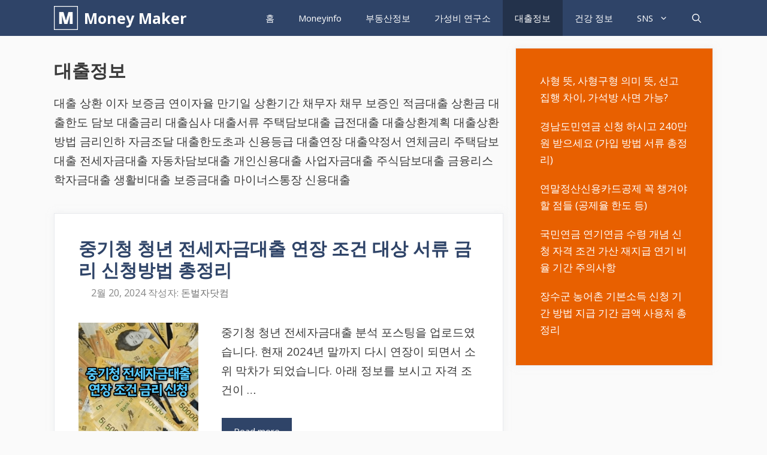

--- FILE ---
content_type: text/html; charset=UTF-8
request_url: https://donbulza.com/category/loan/
body_size: 19189
content:
<!DOCTYPE html>
<html lang="ko-KR">
<head>
	<meta charset="UTF-8">
	<meta name='robots' content='noindex, follow' />
<meta name="viewport" content="width=device-width, initial-scale=1">
	<!-- This site is optimized with the Yoast SEO plugin v26.8 - https://yoast.com/product/yoast-seo-wordpress/ -->
	<title>대출정보 Archives - Money Maker</title><link rel="preload" data-rocket-preload as="style" href="https://fonts.googleapis.com/css?family=Open%20Sans%3A300%2Cregular%2Citalic%2C600%2C700&#038;display=swap" /><link rel="stylesheet" href="https://fonts.googleapis.com/css?family=Open%20Sans%3A300%2Cregular%2Citalic%2C600%2C700&#038;display=swap" media="print" onload="this.media='all'" /><noscript><link rel="stylesheet" href="https://fonts.googleapis.com/css?family=Open%20Sans%3A300%2Cregular%2Citalic%2C600%2C700&#038;display=swap" /></noscript>
	<meta property="og:locale" content="ko_KR" />
	<meta property="og:type" content="article" />
	<meta property="og:title" content="대출정보 Archives - Money Maker" />
	<meta property="og:description" content="대출 상환 이자 보증금 연이자율 만기일 상환기간 채무자 채무 보증인 적금대출 상환금 대출한도 담보 대출금리 대출심사 대출서류 주택담보대출 급전대출 대출상환계획 대출상환방법 금리인하 자금조달 대출한도초과 신용등급 대출연장 대출약정서 연체금리 주택담보대출 전세자금대출 자동차담보대출 개인신용대출 사업자금대출 주식담보대출 금융리스 학자금대출 생활비대출 보증금대출 마이너스통장 신용대출" />
	<meta property="og:url" content="https://donbulza.com/category/loan/" />
	<meta property="og:site_name" content="Money Maker" />
	<meta name="twitter:card" content="summary_large_image" />
	<script type="application/ld+json" class="yoast-schema-graph">{"@context":"https://schema.org","@graph":[{"@type":"CollectionPage","@id":"https://donbulza.com/category/loan/","url":"https://donbulza.com/category/loan/","name":"대출정보 Archives - Money Maker","isPartOf":{"@id":"https://donbulza.com/#website"},"primaryImageOfPage":{"@id":"https://donbulza.com/category/loan/#primaryimage"},"image":{"@id":"https://donbulza.com/category/loan/#primaryimage"},"thumbnailUrl":"https://donbulza.com/wp-content/uploads/2024/02/중기청-청년-전세자금대출-3.png","breadcrumb":{"@id":"https://donbulza.com/category/loan/#breadcrumb"},"inLanguage":"ko-KR"},{"@type":"ImageObject","inLanguage":"ko-KR","@id":"https://donbulza.com/category/loan/#primaryimage","url":"https://donbulza.com/wp-content/uploads/2024/02/중기청-청년-전세자금대출-3.png","contentUrl":"https://donbulza.com/wp-content/uploads/2024/02/중기청-청년-전세자금대출-3.png","width":1080,"height":1080,"caption":"중기청 청년 전세자금대출"},{"@type":"BreadcrumbList","@id":"https://donbulza.com/category/loan/#breadcrumb","itemListElement":[{"@type":"ListItem","position":1,"name":"Home","item":"https://donbulza.com/"},{"@type":"ListItem","position":2,"name":"대출정보"}]},{"@type":"WebSite","@id":"https://donbulza.com/#website","url":"https://donbulza.com/","name":"Money Maker","description":"Money making","publisher":{"@id":"https://donbulza.com/#/schema/person/ec46faf3c96f34dab5bbfee048ef87a5"},"potentialAction":[{"@type":"SearchAction","target":{"@type":"EntryPoint","urlTemplate":"https://donbulza.com/?s={search_term_string}"},"query-input":{"@type":"PropertyValueSpecification","valueRequired":true,"valueName":"search_term_string"}}],"inLanguage":"ko-KR"},{"@type":["Person","Organization"],"@id":"https://donbulza.com/#/schema/person/ec46faf3c96f34dab5bbfee048ef87a5","name":"돈벌자닷컴","image":{"@type":"ImageObject","inLanguage":"ko-KR","@id":"https://donbulza.com/#/schema/person/image/","url":"https://donbulza.com/wp-content/uploads/2020/07/nav-logo.png","contentUrl":"https://donbulza.com/wp-content/uploads/2020/07/nav-logo.png","width":120,"height":120,"caption":"돈벌자닷컴"},"logo":{"@id":"https://donbulza.com/#/schema/person/image/"}}]}</script>
	<!-- / Yoast SEO plugin. -->


<link href='https://fonts.gstatic.com' crossorigin rel='preconnect' />
<link href='https://fonts.googleapis.com' crossorigin rel='preconnect' />
<link rel="alternate" type="application/rss+xml" title="Money Maker &raquo; 피드" href="https://donbulza.com/feed/" />
<link rel="alternate" type="application/rss+xml" title="Money Maker &raquo; 댓글 피드" href="https://donbulza.com/comments/feed/" />
<link rel="alternate" type="application/rss+xml" title="Money Maker &raquo; 대출정보 카테고리 피드" href="https://donbulza.com/category/loan/feed/" />
<style id='wp-img-auto-sizes-contain-inline-css'>
img:is([sizes=auto i],[sizes^="auto," i]){contain-intrinsic-size:3000px 1500px}
/*# sourceURL=wp-img-auto-sizes-contain-inline-css */
</style>

<style id='wp-emoji-styles-inline-css'>

	img.wp-smiley, img.emoji {
		display: inline !important;
		border: none !important;
		box-shadow: none !important;
		height: 1em !important;
		width: 1em !important;
		margin: 0 0.07em !important;
		vertical-align: -0.1em !important;
		background: none !important;
		padding: 0 !important;
	}
/*# sourceURL=wp-emoji-styles-inline-css */
</style>
<style id='wp-block-library-inline-css'>
:root{--wp-block-synced-color:#7a00df;--wp-block-synced-color--rgb:122,0,223;--wp-bound-block-color:var(--wp-block-synced-color);--wp-editor-canvas-background:#ddd;--wp-admin-theme-color:#007cba;--wp-admin-theme-color--rgb:0,124,186;--wp-admin-theme-color-darker-10:#006ba1;--wp-admin-theme-color-darker-10--rgb:0,107,160.5;--wp-admin-theme-color-darker-20:#005a87;--wp-admin-theme-color-darker-20--rgb:0,90,135;--wp-admin-border-width-focus:2px}@media (min-resolution:192dpi){:root{--wp-admin-border-width-focus:1.5px}}.wp-element-button{cursor:pointer}:root .has-very-light-gray-background-color{background-color:#eee}:root .has-very-dark-gray-background-color{background-color:#313131}:root .has-very-light-gray-color{color:#eee}:root .has-very-dark-gray-color{color:#313131}:root .has-vivid-green-cyan-to-vivid-cyan-blue-gradient-background{background:linear-gradient(135deg,#00d084,#0693e3)}:root .has-purple-crush-gradient-background{background:linear-gradient(135deg,#34e2e4,#4721fb 50%,#ab1dfe)}:root .has-hazy-dawn-gradient-background{background:linear-gradient(135deg,#faaca8,#dad0ec)}:root .has-subdued-olive-gradient-background{background:linear-gradient(135deg,#fafae1,#67a671)}:root .has-atomic-cream-gradient-background{background:linear-gradient(135deg,#fdd79a,#004a59)}:root .has-nightshade-gradient-background{background:linear-gradient(135deg,#330968,#31cdcf)}:root .has-midnight-gradient-background{background:linear-gradient(135deg,#020381,#2874fc)}:root{--wp--preset--font-size--normal:16px;--wp--preset--font-size--huge:42px}.has-regular-font-size{font-size:1em}.has-larger-font-size{font-size:2.625em}.has-normal-font-size{font-size:var(--wp--preset--font-size--normal)}.has-huge-font-size{font-size:var(--wp--preset--font-size--huge)}.has-text-align-center{text-align:center}.has-text-align-left{text-align:left}.has-text-align-right{text-align:right}.has-fit-text{white-space:nowrap!important}#end-resizable-editor-section{display:none}.aligncenter{clear:both}.items-justified-left{justify-content:flex-start}.items-justified-center{justify-content:center}.items-justified-right{justify-content:flex-end}.items-justified-space-between{justify-content:space-between}.screen-reader-text{border:0;clip-path:inset(50%);height:1px;margin:-1px;overflow:hidden;padding:0;position:absolute;width:1px;word-wrap:normal!important}.screen-reader-text:focus{background-color:#ddd;clip-path:none;color:#444;display:block;font-size:1em;height:auto;left:5px;line-height:normal;padding:15px 23px 14px;text-decoration:none;top:5px;width:auto;z-index:100000}html :where(.has-border-color){border-style:solid}html :where([style*=border-top-color]){border-top-style:solid}html :where([style*=border-right-color]){border-right-style:solid}html :where([style*=border-bottom-color]){border-bottom-style:solid}html :where([style*=border-left-color]){border-left-style:solid}html :where([style*=border-width]){border-style:solid}html :where([style*=border-top-width]){border-top-style:solid}html :where([style*=border-right-width]){border-right-style:solid}html :where([style*=border-bottom-width]){border-bottom-style:solid}html :where([style*=border-left-width]){border-left-style:solid}html :where(img[class*=wp-image-]){height:auto;max-width:100%}:where(figure){margin:0 0 1em}html :where(.is-position-sticky){--wp-admin--admin-bar--position-offset:var(--wp-admin--admin-bar--height,0px)}@media screen and (max-width:600px){html :where(.is-position-sticky){--wp-admin--admin-bar--position-offset:0px}}

/*# sourceURL=wp-block-library-inline-css */
</style><style id='wp-block-heading-inline-css'>
h1:where(.wp-block-heading).has-background,h2:where(.wp-block-heading).has-background,h3:where(.wp-block-heading).has-background,h4:where(.wp-block-heading).has-background,h5:where(.wp-block-heading).has-background,h6:where(.wp-block-heading).has-background{padding:1.25em 2.375em}h1.has-text-align-left[style*=writing-mode]:where([style*=vertical-lr]),h1.has-text-align-right[style*=writing-mode]:where([style*=vertical-rl]),h2.has-text-align-left[style*=writing-mode]:where([style*=vertical-lr]),h2.has-text-align-right[style*=writing-mode]:where([style*=vertical-rl]),h3.has-text-align-left[style*=writing-mode]:where([style*=vertical-lr]),h3.has-text-align-right[style*=writing-mode]:where([style*=vertical-rl]),h4.has-text-align-left[style*=writing-mode]:where([style*=vertical-lr]),h4.has-text-align-right[style*=writing-mode]:where([style*=vertical-rl]),h5.has-text-align-left[style*=writing-mode]:where([style*=vertical-lr]),h5.has-text-align-right[style*=writing-mode]:where([style*=vertical-rl]),h6.has-text-align-left[style*=writing-mode]:where([style*=vertical-lr]),h6.has-text-align-right[style*=writing-mode]:where([style*=vertical-rl]){rotate:180deg}
/*# sourceURL=https://donbulza.com/wp-includes/blocks/heading/style.min.css */
</style>
<style id='wp-block-latest-posts-inline-css'>
.wp-block-latest-posts{box-sizing:border-box}.wp-block-latest-posts.alignleft{margin-right:2em}.wp-block-latest-posts.alignright{margin-left:2em}.wp-block-latest-posts.wp-block-latest-posts__list{list-style:none}.wp-block-latest-posts.wp-block-latest-posts__list li{clear:both;overflow-wrap:break-word}.wp-block-latest-posts.is-grid{display:flex;flex-wrap:wrap}.wp-block-latest-posts.is-grid li{margin:0 1.25em 1.25em 0;width:100%}@media (min-width:600px){.wp-block-latest-posts.columns-2 li{width:calc(50% - .625em)}.wp-block-latest-posts.columns-2 li:nth-child(2n){margin-right:0}.wp-block-latest-posts.columns-3 li{width:calc(33.33333% - .83333em)}.wp-block-latest-posts.columns-3 li:nth-child(3n){margin-right:0}.wp-block-latest-posts.columns-4 li{width:calc(25% - .9375em)}.wp-block-latest-posts.columns-4 li:nth-child(4n){margin-right:0}.wp-block-latest-posts.columns-5 li{width:calc(20% - 1em)}.wp-block-latest-posts.columns-5 li:nth-child(5n){margin-right:0}.wp-block-latest-posts.columns-6 li{width:calc(16.66667% - 1.04167em)}.wp-block-latest-posts.columns-6 li:nth-child(6n){margin-right:0}}:root :where(.wp-block-latest-posts.is-grid){padding:0}:root :where(.wp-block-latest-posts.wp-block-latest-posts__list){padding-left:0}.wp-block-latest-posts__post-author,.wp-block-latest-posts__post-date{display:block;font-size:.8125em}.wp-block-latest-posts__post-excerpt,.wp-block-latest-posts__post-full-content{margin-bottom:1em;margin-top:.5em}.wp-block-latest-posts__featured-image a{display:inline-block}.wp-block-latest-posts__featured-image img{height:auto;max-width:100%;width:auto}.wp-block-latest-posts__featured-image.alignleft{float:left;margin-right:1em}.wp-block-latest-posts__featured-image.alignright{float:right;margin-left:1em}.wp-block-latest-posts__featured-image.aligncenter{margin-bottom:1em;text-align:center}
/*# sourceURL=https://donbulza.com/wp-includes/blocks/latest-posts/style.min.css */
</style>
<style id='wp-block-paragraph-inline-css'>
.is-small-text{font-size:.875em}.is-regular-text{font-size:1em}.is-large-text{font-size:2.25em}.is-larger-text{font-size:3em}.has-drop-cap:not(:focus):first-letter{float:left;font-size:8.4em;font-style:normal;font-weight:100;line-height:.68;margin:.05em .1em 0 0;text-transform:uppercase}body.rtl .has-drop-cap:not(:focus):first-letter{float:none;margin-left:.1em}p.has-drop-cap.has-background{overflow:hidden}:root :where(p.has-background){padding:1.25em 2.375em}:where(p.has-text-color:not(.has-link-color)) a{color:inherit}p.has-text-align-left[style*="writing-mode:vertical-lr"],p.has-text-align-right[style*="writing-mode:vertical-rl"]{rotate:180deg}
/*# sourceURL=https://donbulza.com/wp-includes/blocks/paragraph/style.min.css */
</style>
<style id='wp-block-table-inline-css'>
.wp-block-table{overflow-x:auto}.wp-block-table table{border-collapse:collapse;width:100%}.wp-block-table thead{border-bottom:3px solid}.wp-block-table tfoot{border-top:3px solid}.wp-block-table td,.wp-block-table th{border:1px solid;padding:.5em}.wp-block-table .has-fixed-layout{table-layout:fixed;width:100%}.wp-block-table .has-fixed-layout td,.wp-block-table .has-fixed-layout th{word-break:break-word}.wp-block-table.aligncenter,.wp-block-table.alignleft,.wp-block-table.alignright{display:table;width:auto}.wp-block-table.aligncenter td,.wp-block-table.aligncenter th,.wp-block-table.alignleft td,.wp-block-table.alignleft th,.wp-block-table.alignright td,.wp-block-table.alignright th{word-break:break-word}.wp-block-table .has-subtle-light-gray-background-color{background-color:#f3f4f5}.wp-block-table .has-subtle-pale-green-background-color{background-color:#e9fbe5}.wp-block-table .has-subtle-pale-blue-background-color{background-color:#e7f5fe}.wp-block-table .has-subtle-pale-pink-background-color{background-color:#fcf0ef}.wp-block-table.is-style-stripes{background-color:initial;border-collapse:inherit;border-spacing:0}.wp-block-table.is-style-stripes tbody tr:nth-child(odd){background-color:#f0f0f0}.wp-block-table.is-style-stripes.has-subtle-light-gray-background-color tbody tr:nth-child(odd){background-color:#f3f4f5}.wp-block-table.is-style-stripes.has-subtle-pale-green-background-color tbody tr:nth-child(odd){background-color:#e9fbe5}.wp-block-table.is-style-stripes.has-subtle-pale-blue-background-color tbody tr:nth-child(odd){background-color:#e7f5fe}.wp-block-table.is-style-stripes.has-subtle-pale-pink-background-color tbody tr:nth-child(odd){background-color:#fcf0ef}.wp-block-table.is-style-stripes td,.wp-block-table.is-style-stripes th{border-color:#0000}.wp-block-table.is-style-stripes{border-bottom:1px solid #f0f0f0}.wp-block-table .has-border-color td,.wp-block-table .has-border-color th,.wp-block-table .has-border-color tr,.wp-block-table .has-border-color>*{border-color:inherit}.wp-block-table table[style*=border-top-color] tr:first-child,.wp-block-table table[style*=border-top-color] tr:first-child td,.wp-block-table table[style*=border-top-color] tr:first-child th,.wp-block-table table[style*=border-top-color]>*,.wp-block-table table[style*=border-top-color]>* td,.wp-block-table table[style*=border-top-color]>* th{border-top-color:inherit}.wp-block-table table[style*=border-top-color] tr:not(:first-child){border-top-color:initial}.wp-block-table table[style*=border-right-color] td:last-child,.wp-block-table table[style*=border-right-color] th,.wp-block-table table[style*=border-right-color] tr,.wp-block-table table[style*=border-right-color]>*{border-right-color:inherit}.wp-block-table table[style*=border-bottom-color] tr:last-child,.wp-block-table table[style*=border-bottom-color] tr:last-child td,.wp-block-table table[style*=border-bottom-color] tr:last-child th,.wp-block-table table[style*=border-bottom-color]>*,.wp-block-table table[style*=border-bottom-color]>* td,.wp-block-table table[style*=border-bottom-color]>* th{border-bottom-color:inherit}.wp-block-table table[style*=border-bottom-color] tr:not(:last-child){border-bottom-color:initial}.wp-block-table table[style*=border-left-color] td:first-child,.wp-block-table table[style*=border-left-color] th,.wp-block-table table[style*=border-left-color] tr,.wp-block-table table[style*=border-left-color]>*{border-left-color:inherit}.wp-block-table table[style*=border-style] td,.wp-block-table table[style*=border-style] th,.wp-block-table table[style*=border-style] tr,.wp-block-table table[style*=border-style]>*{border-style:inherit}.wp-block-table table[style*=border-width] td,.wp-block-table table[style*=border-width] th,.wp-block-table table[style*=border-width] tr,.wp-block-table table[style*=border-width]>*{border-style:inherit;border-width:inherit}
/*# sourceURL=https://donbulza.com/wp-includes/blocks/table/style.min.css */
</style>
<style id='global-styles-inline-css'>
:root{--wp--preset--aspect-ratio--square: 1;--wp--preset--aspect-ratio--4-3: 4/3;--wp--preset--aspect-ratio--3-4: 3/4;--wp--preset--aspect-ratio--3-2: 3/2;--wp--preset--aspect-ratio--2-3: 2/3;--wp--preset--aspect-ratio--16-9: 16/9;--wp--preset--aspect-ratio--9-16: 9/16;--wp--preset--color--black: #000000;--wp--preset--color--cyan-bluish-gray: #abb8c3;--wp--preset--color--white: #ffffff;--wp--preset--color--pale-pink: #f78da7;--wp--preset--color--vivid-red: #cf2e2e;--wp--preset--color--luminous-vivid-orange: #ff6900;--wp--preset--color--luminous-vivid-amber: #fcb900;--wp--preset--color--light-green-cyan: #7bdcb5;--wp--preset--color--vivid-green-cyan: #00d084;--wp--preset--color--pale-cyan-blue: #8ed1fc;--wp--preset--color--vivid-cyan-blue: #0693e3;--wp--preset--color--vivid-purple: #9b51e0;--wp--preset--color--contrast: var(--contrast);--wp--preset--color--contrast-2: var(--contrast-2);--wp--preset--color--contrast-3: var(--contrast-3);--wp--preset--color--base: var(--base);--wp--preset--color--base-2: var(--base-2);--wp--preset--color--base-3: var(--base-3);--wp--preset--color--accent: var(--accent);--wp--preset--gradient--vivid-cyan-blue-to-vivid-purple: linear-gradient(135deg,rgb(6,147,227) 0%,rgb(155,81,224) 100%);--wp--preset--gradient--light-green-cyan-to-vivid-green-cyan: linear-gradient(135deg,rgb(122,220,180) 0%,rgb(0,208,130) 100%);--wp--preset--gradient--luminous-vivid-amber-to-luminous-vivid-orange: linear-gradient(135deg,rgb(252,185,0) 0%,rgb(255,105,0) 100%);--wp--preset--gradient--luminous-vivid-orange-to-vivid-red: linear-gradient(135deg,rgb(255,105,0) 0%,rgb(207,46,46) 100%);--wp--preset--gradient--very-light-gray-to-cyan-bluish-gray: linear-gradient(135deg,rgb(238,238,238) 0%,rgb(169,184,195) 100%);--wp--preset--gradient--cool-to-warm-spectrum: linear-gradient(135deg,rgb(74,234,220) 0%,rgb(151,120,209) 20%,rgb(207,42,186) 40%,rgb(238,44,130) 60%,rgb(251,105,98) 80%,rgb(254,248,76) 100%);--wp--preset--gradient--blush-light-purple: linear-gradient(135deg,rgb(255,206,236) 0%,rgb(152,150,240) 100%);--wp--preset--gradient--blush-bordeaux: linear-gradient(135deg,rgb(254,205,165) 0%,rgb(254,45,45) 50%,rgb(107,0,62) 100%);--wp--preset--gradient--luminous-dusk: linear-gradient(135deg,rgb(255,203,112) 0%,rgb(199,81,192) 50%,rgb(65,88,208) 100%);--wp--preset--gradient--pale-ocean: linear-gradient(135deg,rgb(255,245,203) 0%,rgb(182,227,212) 50%,rgb(51,167,181) 100%);--wp--preset--gradient--electric-grass: linear-gradient(135deg,rgb(202,248,128) 0%,rgb(113,206,126) 100%);--wp--preset--gradient--midnight: linear-gradient(135deg,rgb(2,3,129) 0%,rgb(40,116,252) 100%);--wp--preset--font-size--small: 13px;--wp--preset--font-size--medium: 20px;--wp--preset--font-size--large: 36px;--wp--preset--font-size--x-large: 42px;--wp--preset--spacing--20: 0.44rem;--wp--preset--spacing--30: 0.67rem;--wp--preset--spacing--40: 1rem;--wp--preset--spacing--50: 1.5rem;--wp--preset--spacing--60: 2.25rem;--wp--preset--spacing--70: 3.38rem;--wp--preset--spacing--80: 5.06rem;--wp--preset--shadow--natural: 6px 6px 9px rgba(0, 0, 0, 0.2);--wp--preset--shadow--deep: 12px 12px 50px rgba(0, 0, 0, 0.4);--wp--preset--shadow--sharp: 6px 6px 0px rgba(0, 0, 0, 0.2);--wp--preset--shadow--outlined: 6px 6px 0px -3px rgb(255, 255, 255), 6px 6px rgb(0, 0, 0);--wp--preset--shadow--crisp: 6px 6px 0px rgb(0, 0, 0);}:where(.is-layout-flex){gap: 0.5em;}:where(.is-layout-grid){gap: 0.5em;}body .is-layout-flex{display: flex;}.is-layout-flex{flex-wrap: wrap;align-items: center;}.is-layout-flex > :is(*, div){margin: 0;}body .is-layout-grid{display: grid;}.is-layout-grid > :is(*, div){margin: 0;}:where(.wp-block-columns.is-layout-flex){gap: 2em;}:where(.wp-block-columns.is-layout-grid){gap: 2em;}:where(.wp-block-post-template.is-layout-flex){gap: 1.25em;}:where(.wp-block-post-template.is-layout-grid){gap: 1.25em;}.has-black-color{color: var(--wp--preset--color--black) !important;}.has-cyan-bluish-gray-color{color: var(--wp--preset--color--cyan-bluish-gray) !important;}.has-white-color{color: var(--wp--preset--color--white) !important;}.has-pale-pink-color{color: var(--wp--preset--color--pale-pink) !important;}.has-vivid-red-color{color: var(--wp--preset--color--vivid-red) !important;}.has-luminous-vivid-orange-color{color: var(--wp--preset--color--luminous-vivid-orange) !important;}.has-luminous-vivid-amber-color{color: var(--wp--preset--color--luminous-vivid-amber) !important;}.has-light-green-cyan-color{color: var(--wp--preset--color--light-green-cyan) !important;}.has-vivid-green-cyan-color{color: var(--wp--preset--color--vivid-green-cyan) !important;}.has-pale-cyan-blue-color{color: var(--wp--preset--color--pale-cyan-blue) !important;}.has-vivid-cyan-blue-color{color: var(--wp--preset--color--vivid-cyan-blue) !important;}.has-vivid-purple-color{color: var(--wp--preset--color--vivid-purple) !important;}.has-black-background-color{background-color: var(--wp--preset--color--black) !important;}.has-cyan-bluish-gray-background-color{background-color: var(--wp--preset--color--cyan-bluish-gray) !important;}.has-white-background-color{background-color: var(--wp--preset--color--white) !important;}.has-pale-pink-background-color{background-color: var(--wp--preset--color--pale-pink) !important;}.has-vivid-red-background-color{background-color: var(--wp--preset--color--vivid-red) !important;}.has-luminous-vivid-orange-background-color{background-color: var(--wp--preset--color--luminous-vivid-orange) !important;}.has-luminous-vivid-amber-background-color{background-color: var(--wp--preset--color--luminous-vivid-amber) !important;}.has-light-green-cyan-background-color{background-color: var(--wp--preset--color--light-green-cyan) !important;}.has-vivid-green-cyan-background-color{background-color: var(--wp--preset--color--vivid-green-cyan) !important;}.has-pale-cyan-blue-background-color{background-color: var(--wp--preset--color--pale-cyan-blue) !important;}.has-vivid-cyan-blue-background-color{background-color: var(--wp--preset--color--vivid-cyan-blue) !important;}.has-vivid-purple-background-color{background-color: var(--wp--preset--color--vivid-purple) !important;}.has-black-border-color{border-color: var(--wp--preset--color--black) !important;}.has-cyan-bluish-gray-border-color{border-color: var(--wp--preset--color--cyan-bluish-gray) !important;}.has-white-border-color{border-color: var(--wp--preset--color--white) !important;}.has-pale-pink-border-color{border-color: var(--wp--preset--color--pale-pink) !important;}.has-vivid-red-border-color{border-color: var(--wp--preset--color--vivid-red) !important;}.has-luminous-vivid-orange-border-color{border-color: var(--wp--preset--color--luminous-vivid-orange) !important;}.has-luminous-vivid-amber-border-color{border-color: var(--wp--preset--color--luminous-vivid-amber) !important;}.has-light-green-cyan-border-color{border-color: var(--wp--preset--color--light-green-cyan) !important;}.has-vivid-green-cyan-border-color{border-color: var(--wp--preset--color--vivid-green-cyan) !important;}.has-pale-cyan-blue-border-color{border-color: var(--wp--preset--color--pale-cyan-blue) !important;}.has-vivid-cyan-blue-border-color{border-color: var(--wp--preset--color--vivid-cyan-blue) !important;}.has-vivid-purple-border-color{border-color: var(--wp--preset--color--vivid-purple) !important;}.has-vivid-cyan-blue-to-vivid-purple-gradient-background{background: var(--wp--preset--gradient--vivid-cyan-blue-to-vivid-purple) !important;}.has-light-green-cyan-to-vivid-green-cyan-gradient-background{background: var(--wp--preset--gradient--light-green-cyan-to-vivid-green-cyan) !important;}.has-luminous-vivid-amber-to-luminous-vivid-orange-gradient-background{background: var(--wp--preset--gradient--luminous-vivid-amber-to-luminous-vivid-orange) !important;}.has-luminous-vivid-orange-to-vivid-red-gradient-background{background: var(--wp--preset--gradient--luminous-vivid-orange-to-vivid-red) !important;}.has-very-light-gray-to-cyan-bluish-gray-gradient-background{background: var(--wp--preset--gradient--very-light-gray-to-cyan-bluish-gray) !important;}.has-cool-to-warm-spectrum-gradient-background{background: var(--wp--preset--gradient--cool-to-warm-spectrum) !important;}.has-blush-light-purple-gradient-background{background: var(--wp--preset--gradient--blush-light-purple) !important;}.has-blush-bordeaux-gradient-background{background: var(--wp--preset--gradient--blush-bordeaux) !important;}.has-luminous-dusk-gradient-background{background: var(--wp--preset--gradient--luminous-dusk) !important;}.has-pale-ocean-gradient-background{background: var(--wp--preset--gradient--pale-ocean) !important;}.has-electric-grass-gradient-background{background: var(--wp--preset--gradient--electric-grass) !important;}.has-midnight-gradient-background{background: var(--wp--preset--gradient--midnight) !important;}.has-small-font-size{font-size: var(--wp--preset--font-size--small) !important;}.has-medium-font-size{font-size: var(--wp--preset--font-size--medium) !important;}.has-large-font-size{font-size: var(--wp--preset--font-size--large) !important;}.has-x-large-font-size{font-size: var(--wp--preset--font-size--x-large) !important;}
/*# sourceURL=global-styles-inline-css */
</style>

<style id='classic-theme-styles-inline-css'>
/*! This file is auto-generated */
.wp-block-button__link{color:#fff;background-color:#32373c;border-radius:9999px;box-shadow:none;text-decoration:none;padding:calc(.667em + 2px) calc(1.333em + 2px);font-size:1.125em}.wp-block-file__button{background:#32373c;color:#fff;text-decoration:none}
/*# sourceURL=/wp-includes/css/classic-themes.min.css */
</style>
<link rel='stylesheet' id='toc-screen-css' href='https://donbulza.com/wp-content/plugins/table-of-contents-plus/screen.min.css?ver=2411.1' media='all' />
<link rel='stylesheet' id='generate-style-css' href='https://donbulza.com/wp-content/themes/generatepress/assets/css/all.min.css?ver=3.6.1' media='all' />
<style id='generate-style-inline-css'>
.resize-featured-image .post-image img {width: 320px;}
body{background-color:#fafafa;color:#3a3a3a;}a{color:#1b78e2;}a:hover, a:focus, a:active{color:#000000;}body .grid-container{max-width:1100px;}.wp-block-group__inner-container{max-width:1100px;margin-left:auto;margin-right:auto;}.navigation-search{position:absolute;left:-99999px;pointer-events:none;visibility:hidden;z-index:20;width:100%;top:0;transition:opacity 100ms ease-in-out;opacity:0;}.navigation-search.nav-search-active{left:0;right:0;pointer-events:auto;visibility:visible;opacity:1;}.navigation-search input[type="search"]{outline:0;border:0;vertical-align:bottom;line-height:1;opacity:0.9;width:100%;z-index:20;border-radius:0;-webkit-appearance:none;height:60px;}.navigation-search input::-ms-clear{display:none;width:0;height:0;}.navigation-search input::-ms-reveal{display:none;width:0;height:0;}.navigation-search input::-webkit-search-decoration, .navigation-search input::-webkit-search-cancel-button, .navigation-search input::-webkit-search-results-button, .navigation-search input::-webkit-search-results-decoration{display:none;}.main-navigation li.search-item{z-index:21;}li.search-item.active{transition:opacity 100ms ease-in-out;}.nav-left-sidebar .main-navigation li.search-item.active,.nav-right-sidebar .main-navigation li.search-item.active{width:auto;display:inline-block;float:right;}.gen-sidebar-nav .navigation-search{top:auto;bottom:0;}:root{--contrast:#222222;--contrast-2:#575760;--contrast-3:#b2b2be;--base:#f0f0f0;--base-2:#f7f8f9;--base-3:#ffffff;--accent:#1e73be;}:root .has-contrast-color{color:var(--contrast);}:root .has-contrast-background-color{background-color:var(--contrast);}:root .has-contrast-2-color{color:var(--contrast-2);}:root .has-contrast-2-background-color{background-color:var(--contrast-2);}:root .has-contrast-3-color{color:var(--contrast-3);}:root .has-contrast-3-background-color{background-color:var(--contrast-3);}:root .has-base-color{color:var(--base);}:root .has-base-background-color{background-color:var(--base);}:root .has-base-2-color{color:var(--base-2);}:root .has-base-2-background-color{background-color:var(--base-2);}:root .has-base-3-color{color:var(--base-3);}:root .has-base-3-background-color{background-color:var(--base-3);}:root .has-accent-color{color:var(--accent);}:root .has-accent-background-color{background-color:var(--accent);}body, button, input, select, textarea{font-family:"Open Sans", sans-serif;font-size:19px;}body{line-height:1.7;}p{margin-bottom:1.6em;}.entry-content > [class*="wp-block-"]:not(:last-child):not(.wp-block-heading){margin-bottom:1.6em;}.main-navigation .main-nav ul ul li a{font-size:14px;}.widget-title{font-weight:600;}.sidebar .widget, .footer-widgets .widget{font-size:17px;}button:not(.menu-toggle),html input[type="button"],input[type="reset"],input[type="submit"],.button,.wp-block-button .wp-block-button__link{font-size:15px;}h1{font-weight:600;font-size:40px;}h2{font-weight:600;font-size:30px;}h3{font-size:20px;}h4{font-size:inherit;}h5{font-size:inherit;}@media (max-width:768px){.main-title{font-size:20px;}h1{font-size:30px;}h2{font-size:25px;}}.top-bar{background-color:#636363;color:#ffffff;}.top-bar a{color:#ffffff;}.top-bar a:hover{color:#303030;}.site-header{background-color:#ffffff;color:#3a3a3a;}.site-header a{color:#3a3a3a;}.main-title a,.main-title a:hover{color:#ffffff;}.site-description{color:#757575;}.main-navigation,.main-navigation ul ul{background-color:#2f4468;}.main-navigation .main-nav ul li a, .main-navigation .menu-toggle, .main-navigation .menu-bar-items{color:#ffffff;}.main-navigation .main-nav ul li:not([class*="current-menu-"]):hover > a, .main-navigation .main-nav ul li:not([class*="current-menu-"]):focus > a, .main-navigation .main-nav ul li.sfHover:not([class*="current-menu-"]) > a, .main-navigation .menu-bar-item:hover > a, .main-navigation .menu-bar-item.sfHover > a{color:#dee5ed;background-color:#2f4468;}button.menu-toggle:hover,button.menu-toggle:focus,.main-navigation .mobile-bar-items a,.main-navigation .mobile-bar-items a:hover,.main-navigation .mobile-bar-items a:focus{color:#ffffff;}.main-navigation .main-nav ul li[class*="current-menu-"] > a{color:#ffffff;background-color:rgba(10,10,10,0.31);}.navigation-search input[type="search"],.navigation-search input[type="search"]:active, .navigation-search input[type="search"]:focus, .main-navigation .main-nav ul li.search-item.active > a, .main-navigation .menu-bar-items .search-item.active > a{color:#dee5ed;background-color:#2f4468;}.main-navigation ul ul{background-color:#3f3f3f;}.main-navigation .main-nav ul ul li a{color:#ffffff;}.main-navigation .main-nav ul ul li:not([class*="current-menu-"]):hover > a,.main-navigation .main-nav ul ul li:not([class*="current-menu-"]):focus > a, .main-navigation .main-nav ul ul li.sfHover:not([class*="current-menu-"]) > a{color:#ffffff;background-color:#4f4f4f;}.main-navigation .main-nav ul ul li[class*="current-menu-"] > a{color:#ffffff;background-color:#4f4f4f;}.separate-containers .inside-article, .separate-containers .comments-area, .separate-containers .page-header, .one-container .container, .separate-containers .paging-navigation, .inside-page-header{background-color:#ffffff;}.entry-title a{color:#2f4468;}.entry-title a:hover{color:#0a0000;}.entry-meta{color:#878787;}.entry-meta a{color:#727272;}.entry-meta a:hover{color:#0a0101;}.sidebar .widget{background-color:#ffffff;}.sidebar .widget .widget-title{color:#000000;}.footer-widgets{color:#ffffff;background-color:#2f4468;}.footer-widgets a{color:#ffffff;}.footer-widgets .widget-title{color:#ffffff;}.site-info{color:#2f4468;}.site-info a{color:#2f4468;}.site-info a:hover{color:#0a0a0a;}.footer-bar .widget_nav_menu .current-menu-item a{color:#0a0a0a;}input[type="text"],input[type="email"],input[type="url"],input[type="password"],input[type="search"],input[type="tel"],input[type="number"],textarea,select{color:#666666;background-color:#fafafa;border-color:#cccccc;}input[type="text"]:focus,input[type="email"]:focus,input[type="url"]:focus,input[type="password"]:focus,input[type="search"]:focus,input[type="tel"]:focus,input[type="number"]:focus,textarea:focus,select:focus{color:#666666;background-color:#ffffff;border-color:#bfbfbf;}button,html input[type="button"],input[type="reset"],input[type="submit"],a.button,a.wp-block-button__link:not(.has-background){color:#ffffff;background-color:#2f4468;}button:hover,html input[type="button"]:hover,input[type="reset"]:hover,input[type="submit"]:hover,a.button:hover,button:focus,html input[type="button"]:focus,input[type="reset"]:focus,input[type="submit"]:focus,a.button:focus,a.wp-block-button__link:not(.has-background):active,a.wp-block-button__link:not(.has-background):focus,a.wp-block-button__link:not(.has-background):hover{color:#ffffff;background-color:#22304d;}a.generate-back-to-top{background-color:rgba( 0,0,0,0.4 );color:#ffffff;}a.generate-back-to-top:hover,a.generate-back-to-top:focus{background-color:rgba( 0,0,0,0.6 );color:#ffffff;}:root{--gp-search-modal-bg-color:var(--base-3);--gp-search-modal-text-color:var(--contrast);--gp-search-modal-overlay-bg-color:rgba(0,0,0,0.2);}@media (max-width: 768px){.main-navigation .menu-bar-item:hover > a, .main-navigation .menu-bar-item.sfHover > a{background:none;color:#ffffff;}}.inside-top-bar{padding:10px;}.inside-header{padding:40px;}.site-main .wp-block-group__inner-container{padding:40px;}.entry-content .alignwide, body:not(.no-sidebar) .entry-content .alignfull{margin-left:-40px;width:calc(100% + 80px);max-width:calc(100% + 80px);}.rtl .menu-item-has-children .dropdown-menu-toggle{padding-left:20px;}.rtl .main-navigation .main-nav ul li.menu-item-has-children > a{padding-right:20px;}.site-info{padding:20px;}@media (max-width:768px){.separate-containers .inside-article, .separate-containers .comments-area, .separate-containers .page-header, .separate-containers .paging-navigation, .one-container .site-content, .inside-page-header{padding:30px 10px 30px 10px;}.site-main .wp-block-group__inner-container{padding:30px 10px 30px 10px;}.site-info{padding-right:10px;padding-left:10px;}.entry-content .alignwide, body:not(.no-sidebar) .entry-content .alignfull{margin-left:-10px;width:calc(100% + 20px);max-width:calc(100% + 20px);}}.one-container .sidebar .widget{padding:0px;}/* End cached CSS */@media (max-width: 768px){.main-navigation .menu-toggle,.main-navigation .mobile-bar-items,.sidebar-nav-mobile:not(#sticky-placeholder){display:block;}.main-navigation ul,.gen-sidebar-nav{display:none;}[class*="nav-float-"] .site-header .inside-header > *{float:none;clear:both;}}
.main-navigation .main-nav ul li a,.menu-toggle,.main-navigation .mobile-bar-items a{transition: line-height 300ms ease}.main-navigation.toggled .main-nav > ul{background-color: #2f4468}
.navigation-branding .main-title{font-weight:bold;text-transform:none;font-size:25px;}@media (max-width: 768px){.navigation-branding .main-title{font-size:20px;}}
/*# sourceURL=generate-style-inline-css */
</style>
<link rel='stylesheet' id='chld_thm_cfg_parent-css' href='https://donbulza.com/wp-content/themes/generatepress/style.css?ver=6.9' media='all' />
<link rel='stylesheet' id='generate-child-css' href='https://donbulza.com/wp-content/themes/generatepress-child/style.css?ver=1592892200' media='all' />
<link rel='stylesheet' id='generate-blog-images-css' href='https://donbulza.com/wp-content/plugins/gp-premium/blog/functions/css/featured-images.min.css?ver=2.5.5' media='all' />
<link rel='stylesheet' id='generate-sticky-css' href='https://donbulza.com/wp-content/plugins/gp-premium/menu-plus/functions/css/sticky.min.css?ver=2.5.5' media='all' />
<link rel='stylesheet' id='generate-navigation-branding-css' href='https://donbulza.com/wp-content/plugins/gp-premium/menu-plus/functions/css/navigation-branding.min.css?ver=2.5.5' media='all' />
<style id='generate-navigation-branding-inline-css'>
.navigation-branding img, .site-logo.mobile-header-logo img{height:60px;width:auto;}.navigation-branding .main-title{line-height:60px;}@media (max-width: 1110px){#site-navigation .navigation-branding, #sticky-navigation .navigation-branding{margin-left:10px;}}@media (max-width: 768px){.main-navigation:not(.slideout-navigation) .main-nav{-ms-flex:0 0 100%;flex:0 0 100%;}.main-navigation:not(.slideout-navigation) .inside-navigation{-ms-flex-wrap:wrap;flex-wrap:wrap;display:-webkit-box;display:-ms-flexbox;display:flex;}.nav-aligned-center .navigation-branding, .nav-aligned-left .navigation-branding{margin-right:auto;}.nav-aligned-center  .main-navigation.has-branding:not(.slideout-navigation) .inside-navigation .main-nav,.nav-aligned-center  .main-navigation.has-sticky-branding.navigation-stick .inside-navigation .main-nav,.nav-aligned-left  .main-navigation.has-branding:not(.slideout-navigation) .inside-navigation .main-nav,.nav-aligned-left  .main-navigation.has-sticky-branding.navigation-stick .inside-navigation .main-nav{margin-right:0px;}}
/*# sourceURL=generate-navigation-branding-inline-css */
</style>
<script src="https://donbulza.com/wp-includes/js/jquery/jquery.min.js?ver=3.7.1" id="jquery-core-js"></script>
<script src="https://donbulza.com/wp-includes/js/jquery/jquery-migrate.min.js?ver=3.4.1" id="jquery-migrate-js"></script>
<link rel="https://api.w.org/" href="https://donbulza.com/wp-json/" /><link rel="alternate" title="JSON" type="application/json" href="https://donbulza.com/wp-json/wp/v2/categories/108" /><link rel="EditURI" type="application/rsd+xml" title="RSD" href="https://donbulza.com/xmlrpc.php?rsd" />
<meta name="generator" content="WordPress 6.9" />
<link rel="icon" href="https://donbulza.com/wp-content/uploads/2022/11/cropped-apple-icon-180x180-1-32x32.png" sizes="32x32" />
<link rel="icon" href="https://donbulza.com/wp-content/uploads/2022/11/cropped-apple-icon-180x180-1-192x192.png" sizes="192x192" />
<link rel="apple-touch-icon" href="https://donbulza.com/wp-content/uploads/2022/11/cropped-apple-icon-180x180-1-180x180.png" />
<meta name="msapplication-TileImage" content="https://donbulza.com/wp-content/uploads/2022/11/cropped-apple-icon-180x180-1-270x270.png" />
		<style id="wp-custom-css">
			/* 워드프레스 소제목 헤딩 h2, h3, h4 스타일 */
.entry-content h2 {
text-shadow: 1px 1px 2px rgba(0, 0, 0, 0.2);
COLOR: #666;
PADDING-BOTTOM: 10px;
TEXT-ALIGN: left;
BORDER-LEFT: #55555B 8px solid;
padding: 3px 9px;
margin: 30px 0 20px 0;
BACKGROUND-COLOR: #FFF;
BORDER-BOTTOM: 1px solid #000;
}


.entry-content h3 {
text-shadow: 1px 1px 2px rgba(0, 0, 0, 0.2);
COLOR: #2E86B9;
PADDING-BOTTOM: 10px;
TEXT-ALIGN: left;
border-left: rgba(85, 85, 91, 0.5882352941176471) 8px solid;
padding: 3px 9px;
BACKGROUND-COLOR: #FFF;
border-bottom: 1px solid rgba(85, 85, 91, 0.5882352941176471);
margin-bottom: 15px;
}

.entry-content h4{
padding: 3px 9px;
border-left: 5px solid #eeeeee;
border-bottom: 1px solid #eeeeee;
margin-bottom: 15px;
}/* GeneratePress Site CSS */ .inside-article,
.sidebar .widget,
.comments-area {
		border: 1px solid rgba(232, 234, 237, 1);
	box-shadow: 0 0 10px rgba(232, 234, 237, 0.5);
}
/* Home page hero styles */
.page-hero .wp-show-posts .wp-show-posts-entry-title {
    padding: 20px;
}

.page-hero .wp-show-posts-image {
    margin-bottom: 0;
}

.home-hero-description {
    padding: 40px 0;
    text-align: center;
    border-top: 1px solid #5ddee8;
    border-bottom: 1px solid #5ddee8;
}

.narrow-container {
    max-width: 600px;
    margin: auto;
}

/* Container size for home page */
.home .grid-container:not(.inside-navigation) {
    max-width: 1100px;
}

/* Home page posts list styles */
@media (min-width: 769px) {
    .post-image-aligned-left .post-image img {
        max-width: 200px;
    }
}

h2.entry-title {
    margin-bottom: 5px;
}

.home.one-container .inside-article {
    padding: 0;
}

/* Single posts styles */
h1.entry-title {
    margin-bottom: 5px;
}

/* Entry meta styles */
.byline img {
    width: 25px;
    height: 25px;
    border-radius: 50%;
    position: relative;
    vertical-align: middle;
    margin: 0 10px 0 0;
}

.byline,
.comments-link,
.posted-on {
	display: inline-block;
}

.comments-link,
.posted-on {
	border-left: 1px solid rgba(255,255,255,0.5);
	padding-left: 10px;
	margin-left: 10px;
}

.comments-link:before {
	display: none;
}

/* Button styles */
button, html input[type=button], input[type=reset], input[type=submit] {
    border-color: inherit;
}

a.button, .sidebar .widget a.button {
    border-width: 1px;
    border-style: solid;
    border-color: inherit;
}

/* Comments */
.comment-content {
	border-color: rgba(255,255,255,0.05);
}

/* Footer and footer widgets styles */
.footer-widgets .rpwwt-widget ul li img {
    margin: 0 1em 0 0;
}

@media (min-width: 769px) {
    .footer-widgets .rpwwt-widget ul {
         display: flex;
    }
    .footer-widgets .widget ul li {
        padding-bottom: 0;
    }
    .footer-widgets .rpwwt-widget ul li:not(:first-child) img {
        margin-left: 1em;
    }
}

@media (max-width: 768px) {
    .footer-widgets .widget ul li {
        padding-bottom: 20px;
    }
}

.site-footer {
    box-shadow: 0px 0px -1px 0px rgba(51,51,51,1);
} /* End GeneratePress Site CSS *//* GeneratePress Site CSS */ .inside-article,
.sidebar .widget,
.comments-area {
		border: 1px solid rgba(232, 234, 237, 1);
	box-shadow: 0 0 10px rgba(232, 234, 237, 0.5);
}

/* Featured widget */
.sidebar .widget:first-child {
	background-color: #e86000;
	color: #fff;
}

.sidebar .widget:first-child .widget-title,
.sidebar .widget:first-child a:not(.button) {
	color: #fff;
}

.sidebar .widget li {
	margin-bottom: 15px;
}

.button.light {
	background: #fff;
	color: #000;
}

.button.light:hover {
	background: #fafafa;
	color: #222;
}

.separate-containers .page-header {
	background: transparent;
	padding: 20px 0;
}

.page-header h1 {
	font-size: 30px;
}

@media (max-width: 768px) {
	.post-image img {
		max-width: 100%;
	}
} /* End GeneratePress Site CSS */
/* 모든 이미지 중앙 정렬 */
.single .wp-block-image img {
display: block;
margin: 0 auto;
}		</style>
		<meta name="naver-site-verification" content="d193bd016371e40c57218c3eefeff5ed22d85edc" />
<meta name="google-site-verification" content="xPJ5B3ZfK8HPYj1n7Hx4ojpiBUWi4zgPlxXV7O_s4pE" /><noscript><style id="rocket-lazyload-nojs-css">.rll-youtube-player, [data-lazy-src]{display:none !important;}</style></noscript></head>

<body class="archive category category-loan category-108 wp-custom-logo wp-embed-responsive wp-theme-generatepress wp-child-theme-generatepress-child post-image-below-header post-image-aligned-left sticky-menu-no-transition sticky-enabled both-sticky-menu right-sidebar nav-below-header separate-containers fluid-header active-footer-widgets-0 nav-search-enabled nav-aligned-right header-aligned-left dropdown-hover" itemtype="https://schema.org/Blog" itemscope>
	<a class="screen-reader-text skip-link" href="#content" title="컨텐츠로 건너뛰기">컨텐츠로 건너뛰기</a>		<nav class="auto-hide-sticky has-branding main-navigation sub-menu-right" id="site-navigation" aria-label="기본"  itemtype="https://schema.org/SiteNavigationElement" itemscope>
			<div class="inside-navigation grid-container grid-parent">
				<div class="navigation-branding"><div class="site-logo">
						<a href="https://donbulza.com/" title="Money Maker" rel="home">
							<img  class="header-image is-logo-image" alt="Money Maker" src="data:image/svg+xml,%3Csvg%20xmlns='http://www.w3.org/2000/svg'%20viewBox='0%200%20120%20120'%3E%3C/svg%3E" title="Money Maker" width="120" height="120" data-lazy-src="https://donbulza.com/wp-content/uploads/2020/07/nav-logo.png" /><noscript><img  class="header-image is-logo-image" alt="Money Maker" src="https://donbulza.com/wp-content/uploads/2020/07/nav-logo.png" title="Money Maker" width="120" height="120" /></noscript>
						</a>
					</div><p class="main-title" itemprop="headline">
					<a href="https://donbulza.com/" rel="home">
						Money Maker
					</a>
				</p></div><form method="get" class="search-form navigation-search" action="https://donbulza.com/">
					<input type="search" class="search-field" value="" name="s" title="검색" />
				</form>		<div class="mobile-bar-items">
						<span class="search-item">
				<a aria-label="검색막대 열기" href="#">
					<span class="gp-icon icon-search"><svg viewBox="0 0 512 512" aria-hidden="true" xmlns="http://www.w3.org/2000/svg" width="1em" height="1em"><path fill-rule="evenodd" clip-rule="evenodd" d="M208 48c-88.366 0-160 71.634-160 160s71.634 160 160 160 160-71.634 160-160S296.366 48 208 48zM0 208C0 93.125 93.125 0 208 0s208 93.125 208 208c0 48.741-16.765 93.566-44.843 129.024l133.826 134.018c9.366 9.379 9.355 24.575-.025 33.941-9.379 9.366-24.575 9.355-33.941-.025L337.238 370.987C301.747 399.167 256.839 416 208 416 93.125 416 0 322.875 0 208z" /></svg><svg viewBox="0 0 512 512" aria-hidden="true" xmlns="http://www.w3.org/2000/svg" width="1em" height="1em"><path d="M71.029 71.029c9.373-9.372 24.569-9.372 33.942 0L256 222.059l151.029-151.03c9.373-9.372 24.569-9.372 33.942 0 9.372 9.373 9.372 24.569 0 33.942L289.941 256l151.03 151.029c9.372 9.373 9.372 24.569 0 33.942-9.373 9.372-24.569 9.372-33.942 0L256 289.941l-151.029 151.03c-9.373 9.372-24.569 9.372-33.942 0-9.372-9.373-9.372-24.569 0-33.942L222.059 256 71.029 104.971c-9.372-9.373-9.372-24.569 0-33.942z" /></svg></span>				</a>
			</span>
		</div>
						<button class="menu-toggle" aria-controls="primary-menu" aria-expanded="false">
					<span class="gp-icon icon-menu-bars"><svg viewBox="0 0 512 512" aria-hidden="true" xmlns="http://www.w3.org/2000/svg" width="1em" height="1em"><path d="M0 96c0-13.255 10.745-24 24-24h464c13.255 0 24 10.745 24 24s-10.745 24-24 24H24c-13.255 0-24-10.745-24-24zm0 160c0-13.255 10.745-24 24-24h464c13.255 0 24 10.745 24 24s-10.745 24-24 24H24c-13.255 0-24-10.745-24-24zm0 160c0-13.255 10.745-24 24-24h464c13.255 0 24 10.745 24 24s-10.745 24-24 24H24c-13.255 0-24-10.745-24-24z" /></svg><svg viewBox="0 0 512 512" aria-hidden="true" xmlns="http://www.w3.org/2000/svg" width="1em" height="1em"><path d="M71.029 71.029c9.373-9.372 24.569-9.372 33.942 0L256 222.059l151.029-151.03c9.373-9.372 24.569-9.372 33.942 0 9.372 9.373 9.372 24.569 0 33.942L289.941 256l151.03 151.029c9.372 9.373 9.372 24.569 0 33.942-9.373 9.372-24.569 9.372-33.942 0L256 289.941l-151.029 151.03c-9.373 9.372-24.569 9.372-33.942 0-9.372-9.373-9.372-24.569 0-33.942L222.059 256 71.029 104.971c-9.372-9.373-9.372-24.569 0-33.942z" /></svg></span><span class="mobile-menu">Menu</span>				</button>
				<div id="primary-menu" class="main-nav"><ul id="menu-main" class=" menu sf-menu"><li id="menu-item-13" class="menu-item menu-item-type-custom menu-item-object-custom menu-item-home menu-item-13"><a href="https://donbulza.com/">홈</a></li>
<li id="menu-item-16" class="menu-item menu-item-type-taxonomy menu-item-object-category menu-item-16"><a href="https://donbulza.com/category/moneyinfo/">Moneyinfo</a></li>
<li id="menu-item-189" class="menu-item menu-item-type-taxonomy menu-item-object-category menu-item-189"><a href="https://donbulza.com/category/realestateinfo/">부동산정보</a></li>
<li id="menu-item-485" class="menu-item menu-item-type-taxonomy menu-item-object-category menu-item-485"><a href="https://donbulza.com/category/%ea%b0%80%ec%84%b1%eb%b9%84/">가성비 연구소</a></li>
<li id="menu-item-646" class="menu-item menu-item-type-taxonomy menu-item-object-category current-menu-item menu-item-646"><a href="https://donbulza.com/category/loan/" aria-current="page">대출정보</a></li>
<li id="menu-item-4169" class="menu-item menu-item-type-taxonomy menu-item-object-category menu-item-4169"><a href="https://donbulza.com/category/health/">건강 정보</a></li>
<li id="menu-item-1743" class="menu-item menu-item-type-custom menu-item-object-custom menu-item-home menu-item-has-children menu-item-1743"><a href="https://donbulza.com">SNS<span role="presentation" class="dropdown-menu-toggle"><span class="gp-icon icon-arrow"><svg viewBox="0 0 330 512" aria-hidden="true" xmlns="http://www.w3.org/2000/svg" width="1em" height="1em"><path d="M305.913 197.085c0 2.266-1.133 4.815-2.833 6.514L171.087 335.593c-1.7 1.7-4.249 2.832-6.515 2.832s-4.815-1.133-6.515-2.832L26.064 203.599c-1.7-1.7-2.832-4.248-2.832-6.514s1.132-4.816 2.832-6.515l14.162-14.163c1.7-1.699 3.966-2.832 6.515-2.832 2.266 0 4.815 1.133 6.515 2.832l111.316 111.317 111.316-111.317c1.7-1.699 4.249-2.832 6.515-2.832s4.815 1.133 6.515 2.832l14.162 14.163c1.7 1.7 2.833 4.249 2.833 6.515z" /></svg></span></span></a>
<ul class="sub-menu">
	<li id="menu-item-1744" class="menu-item menu-item-type-custom menu-item-object-custom menu-item-1744"><a href="https://twitter.com/hootgoonfafa">트위터</a></li>
	<li id="menu-item-1745" class="menu-item menu-item-type-custom menu-item-object-custom menu-item-1745"><a href="https://www.facebook.com/hootgoon">페이스북</a></li>
	<li id="menu-item-1746" class="menu-item menu-item-type-custom menu-item-object-custom menu-item-1746"><a href="https://story.kakao.com/ch/godofstock">스토리채널</a></li>
	<li id="menu-item-1747" class="menu-item menu-item-type-custom menu-item-object-custom menu-item-1747"><a href="http://pf.kakao.com/_bpxexnb">카카오뷰</a></li>
	<li id="menu-item-1748" class="menu-item menu-item-type-custom menu-item-object-custom menu-item-1748"><a href="https://band.us/band/80197849">네이버밴드</a></li>
	<li id="menu-item-1749" class="menu-item menu-item-type-custom menu-item-object-custom menu-item-1749"><a href="https://www.pinterest.co.kr/MoneynHealth/">핀터레스트</a></li>
	<li id="menu-item-1750" class="menu-item menu-item-type-custom menu-item-object-custom menu-item-1750"><a href="https://www.vingle.net/guniz">vingle</a></li>
</ul>
</li>
<li class="search-item menu-item-align-right"><a aria-label="검색막대 열기" href="#"><span class="gp-icon icon-search"><svg viewBox="0 0 512 512" aria-hidden="true" xmlns="http://www.w3.org/2000/svg" width="1em" height="1em"><path fill-rule="evenodd" clip-rule="evenodd" d="M208 48c-88.366 0-160 71.634-160 160s71.634 160 160 160 160-71.634 160-160S296.366 48 208 48zM0 208C0 93.125 93.125 0 208 0s208 93.125 208 208c0 48.741-16.765 93.566-44.843 129.024l133.826 134.018c9.366 9.379 9.355 24.575-.025 33.941-9.379 9.366-24.575 9.355-33.941-.025L337.238 370.987C301.747 399.167 256.839 416 208 416 93.125 416 0 322.875 0 208z" /></svg><svg viewBox="0 0 512 512" aria-hidden="true" xmlns="http://www.w3.org/2000/svg" width="1em" height="1em"><path d="M71.029 71.029c9.373-9.372 24.569-9.372 33.942 0L256 222.059l151.029-151.03c9.373-9.372 24.569-9.372 33.942 0 9.372 9.373 9.372 24.569 0 33.942L289.941 256l151.03 151.029c9.372 9.373 9.372 24.569 0 33.942-9.373 9.372-24.569 9.372-33.942 0L256 289.941l-151.029 151.03c-9.373 9.372-24.569 9.372-33.942 0-9.372-9.373-9.372-24.569 0-33.942L222.059 256 71.029 104.971c-9.372-9.373-9.372-24.569 0-33.942z" /></svg></span></a></li></ul></div>			</div>
		</nav>
		
	<div data-rocket-location-hash="c96bd7cfeaee73f8b59b21a413e00ae8" class="site grid-container container hfeed grid-parent" id="page">
				<div data-rocket-location-hash="c33c4fce18a59394969db408ab04288a" class="site-content" id="content">
			
	<div data-rocket-location-hash="d8d4f06d8c31fa6e6dd451c80764f05f" class="content-area grid-parent mobile-grid-100 grid-70 tablet-grid-70" id="primary">
		<main class="site-main" id="main">
					<header class="page-header" aria-label="페이지">
			
			<h1 class="page-title">
				대출정보			</h1>

			<div class="taxonomy-description"><p>대출 상환 이자 보증금 연이자율 만기일 상환기간 채무자 채무 보증인 적금대출 상환금 대출한도 담보 대출금리 대출심사 대출서류 주택담보대출 급전대출 대출상환계획 대출상환방법 금리인하 자금조달 대출한도초과 신용등급 대출연장 대출약정서 연체금리 주택담보대출 전세자금대출 자동차담보대출 개인신용대출 사업자금대출 주식담보대출 금융리스 학자금대출 생활비대출 보증금대출 마이너스통장 신용대출</p>
</div>		</header>
		<article id="post-2386" class="post-2386 post type-post status-publish format-standard has-post-thumbnail hentry category-moneyinfo category-loan tag-393 resize-featured-image" itemtype="https://schema.org/CreativeWork" itemscope>
	<div class="inside-article">
					<header class="entry-header">
				<h2 class="entry-title" itemprop="headline"><a href="https://donbulza.com/%ec%a4%91%ea%b8%b0%ec%b2%ad-%ec%b2%ad%eb%85%84-%ec%a0%84%ec%84%b8%ec%9e%90%ea%b8%88%eb%8c%80%ec%b6%9c/" rel="bookmark">중기청 청년 전세자금대출 연장 조건 대상 서류 금리 신청방법 총정리</a></h2>		<div class="entry-meta">
			<span class="posted-on"><time class="entry-date published" datetime="2024-02-20T11:32:42+09:00" itemprop="datePublished">2월 20, 2024</time></span> <span class="byline">작성자: <span class="author vcard" itemprop="author" itemtype="https://schema.org/Person" itemscope><a class="url fn n" href="https://donbulza.com/author/guniz/" title="돈벌자닷컴 의 모든 글 보기" rel="author" itemprop="url"><span class="author-name" itemprop="name">돈벌자닷컴</span></a></span></span> 		</div>
					</header>
			<div class="post-image">
						
						<a href="https://donbulza.com/%ec%a4%91%ea%b8%b0%ec%b2%ad-%ec%b2%ad%eb%85%84-%ec%a0%84%ec%84%b8%ec%9e%90%ea%b8%88%eb%8c%80%ec%b6%9c/">
							<img width="300" height="300" src="data:image/svg+xml,%3Csvg%20xmlns='http://www.w3.org/2000/svg'%20viewBox='0%200%20300%20300'%3E%3C/svg%3E" class="attachment-medium size-medium wp-post-image" alt="중기청 청년 전세자금대출" itemprop="image" decoding="async" fetchpriority="high" data-lazy-srcset="https://donbulza.com/wp-content/uploads/2024/02/중기청-청년-전세자금대출-3-300x300.png 300w, https://donbulza.com/wp-content/uploads/2024/02/중기청-청년-전세자금대출-3-1024x1024.png 1024w, https://donbulza.com/wp-content/uploads/2024/02/중기청-청년-전세자금대출-3-150x150.png 150w, https://donbulza.com/wp-content/uploads/2024/02/중기청-청년-전세자금대출-3-768x768.png 768w, https://donbulza.com/wp-content/uploads/2024/02/중기청-청년-전세자금대출-3-120x120.png 120w, https://donbulza.com/wp-content/uploads/2024/02/중기청-청년-전세자금대출-3.png 1080w" data-lazy-sizes="(max-width: 300px) 100vw, 300px" data-lazy-src="https://donbulza.com/wp-content/uploads/2024/02/중기청-청년-전세자금대출-3-300x300.png" /><noscript><img width="300" height="300" src="https://donbulza.com/wp-content/uploads/2024/02/중기청-청년-전세자금대출-3-300x300.png" class="attachment-medium size-medium wp-post-image" alt="중기청 청년 전세자금대출" itemprop="image" decoding="async" fetchpriority="high" srcset="https://donbulza.com/wp-content/uploads/2024/02/중기청-청년-전세자금대출-3-300x300.png 300w, https://donbulza.com/wp-content/uploads/2024/02/중기청-청년-전세자금대출-3-1024x1024.png 1024w, https://donbulza.com/wp-content/uploads/2024/02/중기청-청년-전세자금대출-3-150x150.png 150w, https://donbulza.com/wp-content/uploads/2024/02/중기청-청년-전세자금대출-3-768x768.png 768w, https://donbulza.com/wp-content/uploads/2024/02/중기청-청년-전세자금대출-3-120x120.png 120w, https://donbulza.com/wp-content/uploads/2024/02/중기청-청년-전세자금대출-3.png 1080w" sizes="(max-width: 300px) 100vw, 300px" /></noscript>
						</a>
					</div>
			<div class="entry-summary" itemprop="text">
				<p>중기청 청년 전세자금대출 분석 포스팅을 업로드였습니다. 현재 2024년 말까지 다시 연장이 되면서 소위 막차가 되었습니다. 아래 정보를 보시고 자격 조건이 &#8230; </p>
<p class="read-more-container"><a title="중기청 청년 전세자금대출 연장 조건 대상 서류 금리 신청방법 총정리" class="read-more button" href="https://donbulza.com/%ec%a4%91%ea%b8%b0%ec%b2%ad-%ec%b2%ad%eb%85%84-%ec%a0%84%ec%84%b8%ec%9e%90%ea%b8%88%eb%8c%80%ec%b6%9c/#more-2386" aria-label="중기청 청년 전세자금대출 연장 조건 대상 서류 금리 신청방법 총정리에 대해 더 자세히 알아보세요">Read more</a></p>
			</div>

			</div>
</article>
<article id="post-2331" class="post-2331 post type-post status-publish format-standard has-post-thumbnail hentry category-loan tag-363 resize-featured-image" itemtype="https://schema.org/CreativeWork" itemscope>
	<div class="inside-article">
					<header class="entry-header">
				<h2 class="entry-title" itemprop="headline"><a href="https://donbulza.com/%ec%8b%a0%ec%83%9d%ec%95%84-%ed%8a%b9%eb%a1%80-%ea%b5%ac%ec%9e%85%ec%9e%90%ea%b8%88-%eb%8c%80%ec%b6%9c-2/" rel="bookmark">신생아 특례 구입자금 대출 지원대상 대출한도 금리 추가출산 대환 총정리</a></h2>		<div class="entry-meta">
			<span class="posted-on"><time class="entry-date published" datetime="2024-01-02T14:06:31+09:00" itemprop="datePublished">1월 2, 2024</time></span> <span class="byline">작성자: <span class="author vcard" itemprop="author" itemtype="https://schema.org/Person" itemscope><a class="url fn n" href="https://donbulza.com/author/guniz/" title="돈벌자닷컴 의 모든 글 보기" rel="author" itemprop="url"><span class="author-name" itemprop="name">돈벌자닷컴</span></a></span></span> 		</div>
					</header>
			<div class="post-image">
						
						<a href="https://donbulza.com/%ec%8b%a0%ec%83%9d%ec%95%84-%ed%8a%b9%eb%a1%80-%ea%b5%ac%ec%9e%85%ec%9e%90%ea%b8%88-%eb%8c%80%ec%b6%9c-2/">
							<img width="300" height="300" src="data:image/svg+xml,%3Csvg%20xmlns='http://www.w3.org/2000/svg'%20viewBox='0%200%20300%20300'%3E%3C/svg%3E" class="attachment-medium size-medium wp-post-image" alt="신생아 특례 구입자금 대출" itemprop="image" decoding="async" data-lazy-srcset="https://donbulza.com/wp-content/uploads/2024/01/신생아-특례-구입자금-대출-2-300x300.png 300w, https://donbulza.com/wp-content/uploads/2024/01/신생아-특례-구입자금-대출-2-1024x1024.png 1024w, https://donbulza.com/wp-content/uploads/2024/01/신생아-특례-구입자금-대출-2-150x150.png 150w, https://donbulza.com/wp-content/uploads/2024/01/신생아-특례-구입자금-대출-2-768x768.png 768w, https://donbulza.com/wp-content/uploads/2024/01/신생아-특례-구입자금-대출-2-120x120.png 120w, https://donbulza.com/wp-content/uploads/2024/01/신생아-특례-구입자금-대출-2.png 1080w" data-lazy-sizes="(max-width: 300px) 100vw, 300px" data-lazy-src="https://donbulza.com/wp-content/uploads/2024/01/신생아-특례-구입자금-대출-2-300x300.png" /><noscript><img width="300" height="300" src="https://donbulza.com/wp-content/uploads/2024/01/신생아-특례-구입자금-대출-2-300x300.png" class="attachment-medium size-medium wp-post-image" alt="신생아 특례 구입자금 대출" itemprop="image" decoding="async" srcset="https://donbulza.com/wp-content/uploads/2024/01/신생아-특례-구입자금-대출-2-300x300.png 300w, https://donbulza.com/wp-content/uploads/2024/01/신생아-특례-구입자금-대출-2-1024x1024.png 1024w, https://donbulza.com/wp-content/uploads/2024/01/신생아-특례-구입자금-대출-2-150x150.png 150w, https://donbulza.com/wp-content/uploads/2024/01/신생아-특례-구입자금-대출-2-768x768.png 768w, https://donbulza.com/wp-content/uploads/2024/01/신생아-특례-구입자금-대출-2-120x120.png 120w, https://donbulza.com/wp-content/uploads/2024/01/신생아-특례-구입자금-대출-2.png 1080w" sizes="(max-width: 300px) 100vw, 300px" /></noscript>
						</a>
					</div>
			<div class="entry-summary" itemprop="text">
				<p>신생아 특례 구입자금 대출 분석 포스팅을 업로드였습니다. 2023년 12월 27일자로 국토부에서 공식적으로 발표하였습니다. 직접 원문을 토대로 모든 사항을 정리해보도록 하겠습니다. &#8230; </p>
<p class="read-more-container"><a title="신생아 특례 구입자금 대출 지원대상 대출한도 금리 추가출산 대환 총정리" class="read-more button" href="https://donbulza.com/%ec%8b%a0%ec%83%9d%ec%95%84-%ed%8a%b9%eb%a1%80-%ea%b5%ac%ec%9e%85%ec%9e%90%ea%b8%88-%eb%8c%80%ec%b6%9c-2/#more-2331" aria-label="신생아 특례 구입자금 대출 지원대상 대출한도 금리 추가출산 대환 총정리에 대해 더 자세히 알아보세요">Read more</a></p>
			</div>

			</div>
</article>
<article id="post-2294" class="post-2294 post type-post status-publish format-standard has-post-thumbnail hentry category-loan tag-383 resize-featured-image" itemtype="https://schema.org/CreativeWork" itemscope>
	<div class="inside-article">
					<header class="entry-header">
				<h2 class="entry-title" itemprop="headline"><a href="https://donbulza.com/%ed%96%87%ec%82%b4%eb%a1%a0-%ec%9e%a5%ea%b8%b0%eb%b6%84%ed%95%a0%ec%83%81%ed%99%98%ec%a0%9c%eb%8f%84/" rel="bookmark">햇살론 장기분할상환제도 소개 지원대상 혜택 신청방법 정리</a></h2>		<div class="entry-meta">
			<span class="posted-on"><time class="entry-date published" datetime="2023-12-22T15:01:00+09:00" itemprop="datePublished">12월 22, 2023</time></span> <span class="byline">작성자: <span class="author vcard" itemprop="author" itemtype="https://schema.org/Person" itemscope><a class="url fn n" href="https://donbulza.com/author/guniz/" title="돈벌자닷컴 의 모든 글 보기" rel="author" itemprop="url"><span class="author-name" itemprop="name">돈벌자닷컴</span></a></span></span> 		</div>
					</header>
			<div class="post-image">
						
						<a href="https://donbulza.com/%ed%96%87%ec%82%b4%eb%a1%a0-%ec%9e%a5%ea%b8%b0%eb%b6%84%ed%95%a0%ec%83%81%ed%99%98%ec%a0%9c%eb%8f%84/">
							<img width="300" height="300" src="data:image/svg+xml,%3Csvg%20xmlns='http://www.w3.org/2000/svg'%20viewBox='0%200%20300%20300'%3E%3C/svg%3E" class="attachment-medium size-medium wp-post-image" alt="햇살론 장기분할상환제도" itemprop="image" decoding="async" data-lazy-srcset="https://donbulza.com/wp-content/uploads/2023/12/햇살론-장기분할상환제도-2-300x300.png 300w, https://donbulza.com/wp-content/uploads/2023/12/햇살론-장기분할상환제도-2-1024x1024.png 1024w, https://donbulza.com/wp-content/uploads/2023/12/햇살론-장기분할상환제도-2-150x150.png 150w, https://donbulza.com/wp-content/uploads/2023/12/햇살론-장기분할상환제도-2-768x768.png 768w, https://donbulza.com/wp-content/uploads/2023/12/햇살론-장기분할상환제도-2-120x120.png 120w, https://donbulza.com/wp-content/uploads/2023/12/햇살론-장기분할상환제도-2.png 1080w" data-lazy-sizes="(max-width: 300px) 100vw, 300px" data-lazy-src="https://donbulza.com/wp-content/uploads/2023/12/햇살론-장기분할상환제도-2-300x300.png" /><noscript><img width="300" height="300" src="https://donbulza.com/wp-content/uploads/2023/12/햇살론-장기분할상환제도-2-300x300.png" class="attachment-medium size-medium wp-post-image" alt="햇살론 장기분할상환제도" itemprop="image" decoding="async" srcset="https://donbulza.com/wp-content/uploads/2023/12/햇살론-장기분할상환제도-2-300x300.png 300w, https://donbulza.com/wp-content/uploads/2023/12/햇살론-장기분할상환제도-2-1024x1024.png 1024w, https://donbulza.com/wp-content/uploads/2023/12/햇살론-장기분할상환제도-2-150x150.png 150w, https://donbulza.com/wp-content/uploads/2023/12/햇살론-장기분할상환제도-2-768x768.png 768w, https://donbulza.com/wp-content/uploads/2023/12/햇살론-장기분할상환제도-2-120x120.png 120w, https://donbulza.com/wp-content/uploads/2023/12/햇살론-장기분할상환제도-2.png 1080w" sizes="(max-width: 300px) 100vw, 300px" /></noscript>
						</a>
					</div>
			<div class="entry-summary" itemprop="text">
				<p>햇살론 장기분할상환제도 분석 포스팅을 업로드였습니다. 햇살론을 이용하시다가 상환이 어려우신 분들을 위한 지원제도입니다. 관련된 내용을 모두 한번에 정리해보겠습니다. 더 이상 다른 &#8230; </p>
<p class="read-more-container"><a title="햇살론 장기분할상환제도 소개 지원대상 혜택 신청방법 정리" class="read-more button" href="https://donbulza.com/%ed%96%87%ec%82%b4%eb%a1%a0-%ec%9e%a5%ea%b8%b0%eb%b6%84%ed%95%a0%ec%83%81%ed%99%98%ec%a0%9c%eb%8f%84/#more-2294" aria-label="햇살론 장기분할상환제도 소개 지원대상 혜택 신청방법 정리에 대해 더 자세히 알아보세요">Read more</a></p>
			</div>

			</div>
</article>
		<nav id="nav-below" class="paging-navigation" aria-label="아카이브 페이지">
								<div class="nav-previous">
						<span class="gp-icon icon-arrow"><svg viewBox="0 0 330 512" aria-hidden="true" xmlns="http://www.w3.org/2000/svg" width="1em" height="1em"><path d="M305.913 197.085c0 2.266-1.133 4.815-2.833 6.514L171.087 335.593c-1.7 1.7-4.249 2.832-6.515 2.832s-4.815-1.133-6.515-2.832L26.064 203.599c-1.7-1.7-2.832-4.248-2.832-6.514s1.132-4.816 2.832-6.515l14.162-14.163c1.7-1.699 3.966-2.832 6.515-2.832 2.266 0 4.815 1.133 6.515 2.832l111.316 111.317 111.316-111.317c1.7-1.699 4.249-2.832 6.515-2.832s4.815 1.133 6.515 2.832l14.162 14.163c1.7 1.7 2.833 4.249 2.833 6.515z" /></svg></span>						<span class="prev" title="이전"><a href="https://donbulza.com/category/loan/page/2/" >이전 글</a></span>
					</div>
					<div class="nav-links"><span aria-current="page" class="page-numbers current"><span class="screen-reader-text">페이지</span>1</span>
<a class="page-numbers" href="https://donbulza.com/category/loan/page/2/"><span class="screen-reader-text">페이지</span>2</a>
<span class="page-numbers dots">&hellip;</span>
<a class="page-numbers" href="https://donbulza.com/category/loan/page/62/"><span class="screen-reader-text">페이지</span>62</a>
<a class="next page-numbers" href="https://donbulza.com/category/loan/page/2/">다음 <span aria-hidden="true">&rarr;</span></a></div>		</nav>
				</main>
	</div>

	<div data-rocket-location-hash="da9f312d607cf3e0edd87af6a9256ffc" class="widget-area sidebar is-right-sidebar grid-30 tablet-grid-30 grid-parent" id="right-sidebar">
	<div class="inside-right-sidebar">
		<aside id="block-6" class="widget inner-padding widget_block widget_recent_entries"><ul class="wp-block-latest-posts__list wp-block-latest-posts"><li><a class="wp-block-latest-posts__post-title" href="https://donbulza.com/%ec%82%ac%ed%98%95-%eb%9c%bb-%ec%82%ac%ed%98%95%ea%b5%ac%ed%98%95-%ec%9d%98%eb%af%b8-%eb%9c%bb-%ec%84%a0%ea%b3%a0-%ec%a7%91%ed%96%89-%ec%b0%a8%ec%9d%b4-%ea%b0%80%ec%84%9d%eb%b0%a9-%ec%82%ac/">사형 뜻, 사형구형 의미 뜻, 선고 집행 차이, 가석방 사면 가능?</a></li>
<li><a class="wp-block-latest-posts__post-title" href="https://donbulza.com/%ea%b2%bd%eb%82%a8%eb%8f%84%eb%af%bc%ec%97%b0%ea%b8%88-%ec%8b%a0%ec%b2%ad-%ed%95%98%ec%8b%9c%ea%b3%a0-240%eb%a7%8c%ec%9b%90-%eb%b0%9b%ec%9c%bc%ec%84%b8%ec%9a%94-%ea%b0%80%ec%9e%85-%eb%b0%a9%eb%b2%95/">경남도민연금 신청 하시고 240만원 받으세요 (가입 방법 서류 총정리)</a></li>
<li><a class="wp-block-latest-posts__post-title" href="https://donbulza.com/%ec%97%b0%eb%a7%90%ec%a0%95%ec%82%b0%ec%8b%a0%ec%9a%a9%ec%b9%b4%eb%93%9c%ea%b3%b5%ec%a0%9c-%ea%bc%ad-%ec%b1%99%ea%b2%a8%ec%95%bc-%ed%95%a0-%ec%a0%90%eb%93%a4-%ea%b3%b5%ec%a0%9c%ec%9c%a8-%ed%95%9c/">연말정산신용카드공제 꼭 챙겨야 할 점들 (공제율 한도 등)</a></li>
<li><a class="wp-block-latest-posts__post-title" href="https://donbulza.com/%ea%b5%ad%eb%af%bc%ec%97%b0%ea%b8%88-%ec%97%b0%ea%b8%b0%ec%97%b0%ea%b8%88-%ec%88%98%eb%a0%b9-%ea%b0%9c%eb%85%90-%ec%8b%a0%ec%b2%ad-%ec%9e%90%ea%b2%a9-%ec%a1%b0%ea%b1%b4-%ea%b0%80%ec%82%b0-%ec%9e%ac/">국민연금 연기연금 수령 개념 신청 자격 조건 가산 재지급 연기 비율 기간 주의사항</a></li>
<li><a class="wp-block-latest-posts__post-title" href="https://donbulza.com/%ec%9e%a5%ec%88%98%ea%b5%b0-%eb%86%8d%ec%96%b4%ec%b4%8c-%ea%b8%b0%eb%b3%b8%ec%86%8c%eb%93%9d-%ec%8b%a0%ec%b2%ad-%ea%b8%b0%ea%b0%84-%eb%b0%a9%eb%b2%95-%ec%a7%80%ea%b8%89-%ea%b8%b0%ea%b0%84-%ea%b8%88/">장수군 농어촌 기본소득 신청 기간 방법 지급 기간 금액 사용처 총정리</a></li>
</ul></aside>	</div>
</div>

	</div>
</div>


<div data-rocket-location-hash="e64a6376cb9951ec9c96affbb254d5d1" class="site-footer footer-bar-active footer-bar-align-right">
			<footer class="site-info" aria-label="사이트"  itemtype="https://schema.org/WPFooter" itemscope>
			<div data-rocket-location-hash="7d89d03c976364b6c457431963d64ff7" class="inside-site-info grid-container grid-parent">
						<div class="footer-bar">
			<aside id="nav_menu-1" class="widget inner-padding widget_nav_menu"></aside>		</div>
						<div class="copyright-bar">
					By donbulza.com 
무단복사 불펌 금지
"이 포스팅은 쿠팡 파트너스 활동의 일환으로, 
이에 따른 일정액의 수수료를 제공받습니다."				</div>
			</div>
		</footer>
		</div>

<script type="speculationrules">
{"prefetch":[{"source":"document","where":{"and":[{"href_matches":"/*"},{"not":{"href_matches":["/wp-*.php","/wp-admin/*","/wp-content/uploads/*","/wp-content/*","/wp-content/plugins/*","/wp-content/themes/generatepress-child/*","/wp-content/themes/generatepress/*","/*\\?(.+)"]}},{"not":{"selector_matches":"a[rel~=\"nofollow\"]"}},{"not":{"selector_matches":".no-prefetch, .no-prefetch a"}}]},"eagerness":"conservative"}]}
</script>
<script id="generate-a11y">
!function(){"use strict";if("querySelector"in document&&"addEventListener"in window){var e=document.body;e.addEventListener("pointerdown",(function(){e.classList.add("using-mouse")}),{passive:!0}),e.addEventListener("keydown",(function(){e.classList.remove("using-mouse")}),{passive:!0})}}();
</script>
<script src="https://donbulza.com/wp-content/plugins/gp-premium/menu-plus/functions/js/sticky.min.js?ver=2.5.5" id="generate-sticky-js"></script>
<script id="toc-front-js-extra">
var tocplus = {"visibility_show":"show","visibility_hide":"hide","width":"Auto"};
//# sourceURL=toc-front-js-extra
</script>
<script src="https://donbulza.com/wp-content/plugins/table-of-contents-plus/front.min.js?ver=2411.1" id="toc-front-js"></script>
<script id="rocket-browser-checker-js-after">
"use strict";var _createClass=function(){function defineProperties(target,props){for(var i=0;i<props.length;i++){var descriptor=props[i];descriptor.enumerable=descriptor.enumerable||!1,descriptor.configurable=!0,"value"in descriptor&&(descriptor.writable=!0),Object.defineProperty(target,descriptor.key,descriptor)}}return function(Constructor,protoProps,staticProps){return protoProps&&defineProperties(Constructor.prototype,protoProps),staticProps&&defineProperties(Constructor,staticProps),Constructor}}();function _classCallCheck(instance,Constructor){if(!(instance instanceof Constructor))throw new TypeError("Cannot call a class as a function")}var RocketBrowserCompatibilityChecker=function(){function RocketBrowserCompatibilityChecker(options){_classCallCheck(this,RocketBrowserCompatibilityChecker),this.passiveSupported=!1,this._checkPassiveOption(this),this.options=!!this.passiveSupported&&options}return _createClass(RocketBrowserCompatibilityChecker,[{key:"_checkPassiveOption",value:function(self){try{var options={get passive(){return!(self.passiveSupported=!0)}};window.addEventListener("test",null,options),window.removeEventListener("test",null,options)}catch(err){self.passiveSupported=!1}}},{key:"initRequestIdleCallback",value:function(){!1 in window&&(window.requestIdleCallback=function(cb){var start=Date.now();return setTimeout(function(){cb({didTimeout:!1,timeRemaining:function(){return Math.max(0,50-(Date.now()-start))}})},1)}),!1 in window&&(window.cancelIdleCallback=function(id){return clearTimeout(id)})}},{key:"isDataSaverModeOn",value:function(){return"connection"in navigator&&!0===navigator.connection.saveData}},{key:"supportsLinkPrefetch",value:function(){var elem=document.createElement("link");return elem.relList&&elem.relList.supports&&elem.relList.supports("prefetch")&&window.IntersectionObserver&&"isIntersecting"in IntersectionObserverEntry.prototype}},{key:"isSlowConnection",value:function(){return"connection"in navigator&&"effectiveType"in navigator.connection&&("2g"===navigator.connection.effectiveType||"slow-2g"===navigator.connection.effectiveType)}}]),RocketBrowserCompatibilityChecker}();
//# sourceURL=rocket-browser-checker-js-after
</script>
<script id="rocket-preload-links-js-extra">
var RocketPreloadLinksConfig = {"excludeUris":"/(?:.+/)?feed(?:/(?:.+/?)?)?$|/(?:.+/)?embed/|/(index.php/)?(.*)wp-json(/.*|$)|/refer/|/go/|/recommend/|/recommends/","usesTrailingSlash":"1","imageExt":"jpg|jpeg|gif|png|tiff|bmp|webp|avif|pdf|doc|docx|xls|xlsx|php","fileExt":"jpg|jpeg|gif|png|tiff|bmp|webp|avif|pdf|doc|docx|xls|xlsx|php|html|htm","siteUrl":"https://donbulza.com","onHoverDelay":"100","rateThrottle":"3"};
//# sourceURL=rocket-preload-links-js-extra
</script>
<script id="rocket-preload-links-js-after">
(function() {
"use strict";var r="function"==typeof Symbol&&"symbol"==typeof Symbol.iterator?function(e){return typeof e}:function(e){return e&&"function"==typeof Symbol&&e.constructor===Symbol&&e!==Symbol.prototype?"symbol":typeof e},e=function(){function i(e,t){for(var n=0;n<t.length;n++){var i=t[n];i.enumerable=i.enumerable||!1,i.configurable=!0,"value"in i&&(i.writable=!0),Object.defineProperty(e,i.key,i)}}return function(e,t,n){return t&&i(e.prototype,t),n&&i(e,n),e}}();function i(e,t){if(!(e instanceof t))throw new TypeError("Cannot call a class as a function")}var t=function(){function n(e,t){i(this,n),this.browser=e,this.config=t,this.options=this.browser.options,this.prefetched=new Set,this.eventTime=null,this.threshold=1111,this.numOnHover=0}return e(n,[{key:"init",value:function(){!this.browser.supportsLinkPrefetch()||this.browser.isDataSaverModeOn()||this.browser.isSlowConnection()||(this.regex={excludeUris:RegExp(this.config.excludeUris,"i"),images:RegExp(".("+this.config.imageExt+")$","i"),fileExt:RegExp(".("+this.config.fileExt+")$","i")},this._initListeners(this))}},{key:"_initListeners",value:function(e){-1<this.config.onHoverDelay&&document.addEventListener("mouseover",e.listener.bind(e),e.listenerOptions),document.addEventListener("mousedown",e.listener.bind(e),e.listenerOptions),document.addEventListener("touchstart",e.listener.bind(e),e.listenerOptions)}},{key:"listener",value:function(e){var t=e.target.closest("a"),n=this._prepareUrl(t);if(null!==n)switch(e.type){case"mousedown":case"touchstart":this._addPrefetchLink(n);break;case"mouseover":this._earlyPrefetch(t,n,"mouseout")}}},{key:"_earlyPrefetch",value:function(t,e,n){var i=this,r=setTimeout(function(){if(r=null,0===i.numOnHover)setTimeout(function(){return i.numOnHover=0},1e3);else if(i.numOnHover>i.config.rateThrottle)return;i.numOnHover++,i._addPrefetchLink(e)},this.config.onHoverDelay);t.addEventListener(n,function e(){t.removeEventListener(n,e,{passive:!0}),null!==r&&(clearTimeout(r),r=null)},{passive:!0})}},{key:"_addPrefetchLink",value:function(i){return this.prefetched.add(i.href),new Promise(function(e,t){var n=document.createElement("link");n.rel="prefetch",n.href=i.href,n.onload=e,n.onerror=t,document.head.appendChild(n)}).catch(function(){})}},{key:"_prepareUrl",value:function(e){if(null===e||"object"!==(void 0===e?"undefined":r(e))||!1 in e||-1===["http:","https:"].indexOf(e.protocol))return null;var t=e.href.substring(0,this.config.siteUrl.length),n=this._getPathname(e.href,t),i={original:e.href,protocol:e.protocol,origin:t,pathname:n,href:t+n};return this._isLinkOk(i)?i:null}},{key:"_getPathname",value:function(e,t){var n=t?e.substring(this.config.siteUrl.length):e;return n.startsWith("/")||(n="/"+n),this._shouldAddTrailingSlash(n)?n+"/":n}},{key:"_shouldAddTrailingSlash",value:function(e){return this.config.usesTrailingSlash&&!e.endsWith("/")&&!this.regex.fileExt.test(e)}},{key:"_isLinkOk",value:function(e){return null!==e&&"object"===(void 0===e?"undefined":r(e))&&(!this.prefetched.has(e.href)&&e.origin===this.config.siteUrl&&-1===e.href.indexOf("?")&&-1===e.href.indexOf("#")&&!this.regex.excludeUris.test(e.href)&&!this.regex.images.test(e.href))}}],[{key:"run",value:function(){"undefined"!=typeof RocketPreloadLinksConfig&&new n(new RocketBrowserCompatibilityChecker({capture:!0,passive:!0}),RocketPreloadLinksConfig).init()}}]),n}();t.run();
}());

//# sourceURL=rocket-preload-links-js-after
</script>
<script id="generate-menu-js-before">
var generatepressMenu = {"toggleOpenedSubMenus":true,"openSubMenuLabel":"\ud558\uc704 \uba54\ub274 \uc5f4\uae30","closeSubMenuLabel":"\ud558\uc704 \uba54\ub274 \ub2eb\uae30"};
//# sourceURL=generate-menu-js-before
</script>
<script src="https://donbulza.com/wp-content/themes/generatepress/assets/js/menu.min.js?ver=3.6.1" id="generate-menu-js"></script>
<script id="generate-navigation-search-js-before">
var generatepressNavSearch = {"open":"\uac80\uc0c9\ub9c9\ub300 \uc5f4\uae30","close":"\uac80\uc0c9\ub9c9\ub300 \ub2eb\uae30"};
//# sourceURL=generate-navigation-search-js-before
</script>
<script src="https://donbulza.com/wp-content/themes/generatepress/assets/js/navigation-search.min.js?ver=3.6.1" id="generate-navigation-search-js"></script>
<script id="wp_slimstat-js-extra">
var SlimStatParams = {"transport":"ajax","ajaxurl_rest":"https://donbulza.com/wp-json/slimstat/v1/hit","ajaxurl_ajax":"https://donbulza.com/wp-admin/admin-ajax.php","ajaxurl_adblock":"https://donbulza.com/request/7e8eca02c07b548e318fec9d941efe5e/","ajaxurl":"https://donbulza.com/wp-admin/admin-ajax.php","baseurl":"/","dnt":"noslimstat,ab-item","ci":"YToyOntzOjEyOiJjb250ZW50X3R5cGUiO3M6ODoiY2F0ZWdvcnkiO3M6ODoiY2F0ZWdvcnkiO2k6MTA4O30-.7677619b6c8c29ddd33c9333c9bb6834","wp_rest_nonce":"fa7da4c649"};
//# sourceURL=wp_slimstat-js-extra
</script>
<script defer src="https://donbulza.com/wp-content/plugins/wp-slimstat/wp-slimstat.min.js?ver=5.3.5" id="wp_slimstat-js"></script>
<script src="https://donbulza.com/wp-content/plugins/wp-rocket/assets/js/heartbeat.js?ver=3.17.1" id="heartbeat-js"></script>
<script>window.lazyLoadOptions=[{elements_selector:"img[data-lazy-src],.rocket-lazyload,iframe[data-lazy-src]",data_src:"lazy-src",data_srcset:"lazy-srcset",data_sizes:"lazy-sizes",class_loading:"lazyloading",class_loaded:"lazyloaded",threshold:300,callback_loaded:function(element){if(element.tagName==="IFRAME"&&element.dataset.rocketLazyload=="fitvidscompatible"){if(element.classList.contains("lazyloaded")){if(typeof window.jQuery!="undefined"){if(jQuery.fn.fitVids){jQuery(element).parent().fitVids()}}}}}},{elements_selector:".rocket-lazyload",data_src:"lazy-src",data_srcset:"lazy-srcset",data_sizes:"lazy-sizes",class_loading:"lazyloading",class_loaded:"lazyloaded",threshold:300,}];window.addEventListener('LazyLoad::Initialized',function(e){var lazyLoadInstance=e.detail.instance;if(window.MutationObserver){var observer=new MutationObserver(function(mutations){var image_count=0;var iframe_count=0;var rocketlazy_count=0;mutations.forEach(function(mutation){for(var i=0;i<mutation.addedNodes.length;i++){if(typeof mutation.addedNodes[i].getElementsByTagName!=='function'){continue}
if(typeof mutation.addedNodes[i].getElementsByClassName!=='function'){continue}
images=mutation.addedNodes[i].getElementsByTagName('img');is_image=mutation.addedNodes[i].tagName=="IMG";iframes=mutation.addedNodes[i].getElementsByTagName('iframe');is_iframe=mutation.addedNodes[i].tagName=="IFRAME";rocket_lazy=mutation.addedNodes[i].getElementsByClassName('rocket-lazyload');image_count+=images.length;iframe_count+=iframes.length;rocketlazy_count+=rocket_lazy.length;if(is_image){image_count+=1}
if(is_iframe){iframe_count+=1}}});if(image_count>0||iframe_count>0||rocketlazy_count>0){lazyLoadInstance.update()}});var b=document.getElementsByTagName("body")[0];var config={childList:!0,subtree:!0};observer.observe(b,config)}},!1)</script><script data-no-minify="1" async src="https://donbulza.com/wp-content/plugins/wp-rocket/assets/js/lazyload/17.8.3/lazyload.min.js"></script>
<script>var rocket_beacon_data = {"ajax_url":"https:\/\/donbulza.com\/wp-admin\/admin-ajax.php","nonce":"02c171a97b","url":"https:\/\/donbulza.com\/category\/loan","is_mobile":false,"width_threshold":1600,"height_threshold":700,"delay":500,"debug":null,"status":{"atf":true,"lrc":true},"elements":"img, video, picture, p, main, div, li, svg, section, header, span","lrc_threshold":1800}</script><script data-name="wpr-wpr-beacon" src='https://donbulza.com/wp-content/plugins/wp-rocket/assets/js/wpr-beacon.min.js' async></script></body>
</html>

<!-- This website is like a Rocket, isn't it? Performance optimized by WP Rocket. Learn more: https://wp-rocket.me - Debug: cached@1769288407 -->